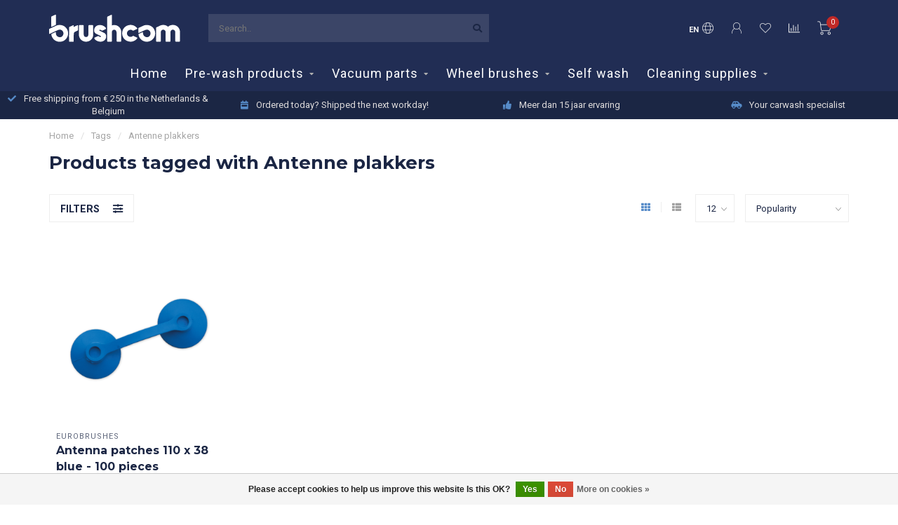

--- FILE ---
content_type: text/html;charset=utf-8
request_url: https://www.brushcom.shop/en/tags/antenne-plakkers/
body_size: 11072
content:
<!DOCTYPE html>
<html lang="en">
  <head>
    
    <!--
        
        Theme Nova | v1.5.3.06122201_1_0
        Theme designed and created by Dyvelopment - We are true e-commerce heroes!
        
        For custom Lightspeed eCom work like custom design or development,
        please contact us at www.dyvelopment.com

          _____                  _                                  _   
         |  __ \                | |                                | |  
         | |  | |_   ___   _____| | ___  _ __  _ __ ___   ___ _ __ | |_ 
         | |  | | | | \ \ / / _ \ |/ _ \| '_ \| '_ ` _ \ / _ \ '_ \| __|
         | |__| | |_| |\ V /  __/ | (_) | |_) | | | | | |  __/ | | | |_ 
         |_____/ \__, | \_/ \___|_|\___/| .__/|_| |_| |_|\___|_| |_|\__|
                  __/ |                 | |                             
                 |___/                  |_|                             
    -->
    
    <meta charset="utf-8"/>
<!-- [START] 'blocks/head.rain' -->
<!--

  (c) 2008-2026 Lightspeed Netherlands B.V.
  http://www.lightspeedhq.com
  Generated: 19-01-2026 @ 10:40:12

-->
<link rel="canonical" href="https://www.brushcom.shop/en/tags/antenne-plakkers/"/>
<link rel="alternate" href="https://www.brushcom.shop/en/index.rss" type="application/rss+xml" title="New products"/>
<link href="https://cdn.webshopapp.com/assets/cookielaw.css?2025-02-20" rel="stylesheet" type="text/css"/>
<meta name="robots" content="noodp,noydir"/>
<meta name="google-site-verification" content="BxH1qpXp4Rb1hODqjherxP_BMG3fdYqL7zFvG2fKK7c"/>
<meta property="og:url" content="https://www.brushcom.shop/en/tags/antenne-plakkers/?source=facebook"/>
<meta property="og:site_name" content="Brushcom BV"/>
<meta property="og:title" content="Antenne plakkers"/>
<meta property="og:description" content="Brushes for carwash systems are of key-importance for a perfect wash. That&#039;s why we&#039;ve made it our specialty."/>
<!--[if lt IE 9]>
<script src="https://cdn.webshopapp.com/assets/html5shiv.js?2025-02-20"></script>
<![endif]-->
<!-- [END] 'blocks/head.rain' -->
    
        	  	              	    	    	    	    	    	         
        <title>Antenne plakkers - Brushcom BV</title>
    
    <meta name="description" content="Brushes for carwash systems are of key-importance for a perfect wash. That&#039;s why we&#039;ve made it our specialty." />
    <meta name="keywords" content="Antenne, plakkers, Brushes, carwash, wasstraat, foam, mitters, wasstraat, pre-wash, hog-hair, detailing, car, car wash, roll over, wash car, textile, CCT, Orangebrush, Eurobrushes, wasbox, self-wash, express wash" />
    
        
    <meta http-equiv="X-UA-Compatible" content="IE=edge">
    <meta name="viewport" content="width=device-width, initial-scale=1.0, maximum-scale=1.0, user-scalable=0">
    <meta name="apple-mobile-web-app-capable" content="yes">
    <meta name="apple-mobile-web-app-status-bar-style" content="black">
    
        	        
		<link rel="preconnect" href="https://cdn.webshopapp.com/">
		<link rel="preconnect" href="https://assets.webshopapp.com">	
    		<link rel="preconnect" href="https://fonts.googleapis.com">
		<link rel="preconnect" href="https://fonts.gstatic.com" crossorigin>
		<link rel="dns-prefetch" href="https://fonts.googleapis.com">
		<link rel="dns-prefetch" href="https://fonts.gstatic.com" crossorigin>
    		<link rel="dns-prefetch" href="https://cdn.webshopapp.com/">
		<link rel="dns-prefetch" href="https://assets.webshopapp.com">	

    <link rel="shortcut icon" href="https://cdn.webshopapp.com/shops/294804/themes/183936/v/242973/assets/favicon.ico?20240813162800" type="image/x-icon" />
    <script src="https://cdn.webshopapp.com/shops/294804/themes/183936/assets/jquery-1-12-4-min.js?20250916090121"></script>
    
    <script>!navigator.userAgent.match('MSIE 10.0;') || document.write('<script src="https://cdn.webshopapp.com/shops/294804/themes/183936/assets/proto-polyfill.js?20250916090121">\x3C/script>')</script>
    <script>if(navigator.userAgent.indexOf("MSIE ") > -1 || navigator.userAgent.indexOf("Trident/") > -1) { document.write('<script src="https://cdn.webshopapp.com/shops/294804/themes/183936/assets/intersection-observer-polyfill.js?20250916090121">\x3C/script>') }</script>
    
        <link href="//fonts.googleapis.com/css?family=Roboto:400,300,600,700|Montserrat:300,400,600,700&amp;display=swap" rel="preload" as="style">
    <link href="//fonts.googleapis.com/css?family=Roboto:400,300,600,700|Montserrat:300,400,600,700&amp;display=swap" rel="stylesheet">
        
    <link rel="preload" href="https://cdn.webshopapp.com/shops/294804/themes/183936/assets/fontawesome-5-min.css?20250916090121" as="style">
    <link rel="stylesheet" href="https://cdn.webshopapp.com/shops/294804/themes/183936/assets/fontawesome-5-min.css?20250916090121">
    
    <link rel="preload" href="https://cdn.webshopapp.com/shops/294804/themes/183936/assets/bootstrap-min.css?20250916090121" as="style">
    <link rel="stylesheet" href="https://cdn.webshopapp.com/shops/294804/themes/183936/assets/bootstrap-min.css?20250916090121">
    
    <link rel="preload" as="script" href="https://cdn.webshopapp.com/assets/gui.js?2025-02-20">
    <script src="https://cdn.webshopapp.com/assets/gui.js?2025-02-20"></script>
    
    <link rel="preload" as="script" href="https://cdn.webshopapp.com/assets/gui-responsive-2-0.js?2025-02-20">
    <script src="https://cdn.webshopapp.com/assets/gui-responsive-2-0.js?2025-02-20"></script>
    
        
    <link rel="preload" href="https://cdn.webshopapp.com/shops/294804/themes/183936/assets/style.css?20250916090121" as="style">
    <link rel="stylesheet" href="https://cdn.webshopapp.com/shops/294804/themes/183936/assets/style.css?20250916090121" />
    
    <!-- User defined styles -->
    <link rel="preload" href="https://cdn.webshopapp.com/shops/294804/themes/183936/assets/settings.css?20250916090121" as="style">
    <link rel="preload" href="https://cdn.webshopapp.com/shops/294804/themes/183936/assets/custom.css?20250916090121" as="style">
    <link rel="stylesheet" href="https://cdn.webshopapp.com/shops/294804/themes/183936/assets/settings.css?20250916090121" />
    <link rel="stylesheet" href="https://cdn.webshopapp.com/shops/294804/themes/183936/assets/custom.css?20250916090121" />
    
    <script>
   var productStorage = {};
   var theme = {};

  </script>    
    <link type="preload" src="https://cdn.webshopapp.com/shops/294804/themes/183936/assets/countdown-min.js?20250916090121" as="script">
    <link type="preload" src="https://cdn.webshopapp.com/shops/294804/themes/183936/assets/swiper-4-min.js?20250916090121" as="script">
    <link type="preload" src="https://cdn.webshopapp.com/shops/294804/themes/183936/assets/swiper-453.js?20250916090121" as="script">
    <link type="preload" src="https://cdn.webshopapp.com/shops/294804/themes/183936/assets/global.js?20250916090121" as="script">
    
            
      </head>
  <body class="layout-custom">
    <div class="body-content"><div class="overlay"><i class="fa fa-times"></i></div><header><div id="header-holder"><div class="container"><div id="header-content"><div class="header-left"><div class="categories-button small scroll scroll-nav hidden-sm hidden-xs hidden-xxs"><div class="nav-icon"><div class="bar1"></div><div class="bar3"></div><span>Menu</span></div></div><div id="mobilenav" class="categories-button small mobile visible-sm visible-xs visible-xxs"><div class="nav-icon"><div class="bar1"></div><div class="bar3"></div></div><span>Menu</span></div><span id="mobilesearch" class="visible-xxs visible-xs visible-sm"><a href="https://www.brushcom.shop/en/"><i class="fa fa-search" aria-hidden="true"></i></a></span><a href="https://www.brushcom.shop/en/" class="logo hidden-sm hidden-xs hidden-xxs"><img class="logo" src="https://cdn.webshopapp.com/shops/294804/themes/183936/v/242973/assets/logo.png?20240813162800" alt="Brushcom webshop"></a></div><div class="header-center"><div class="search hidden-sm hidden-xs hidden-xxs"><form action="https://www.brushcom.shop/en/search/" class="searchform" method="get"><div class="search-holder"><input type="text" class="searchbox" name="q" placeholder="Search.." autocomplete="off"><i class="fa fa-search" aria-hidden="true"></i><i class="fa fa-times clearsearch" aria-hidden="true"></i></div></form><div class="searchcontent hidden-xs hidden-xxs"><div class="searchresults"></div><div class="more"><a href="#" class="search-viewall">View all results <span>(0)</span></a></div><div class="noresults">No products found</div></div></div><a href="https://www.brushcom.shop/en/"><img class="logo hidden-lg hidden-md" src="https://cdn.webshopapp.com/shops/294804/themes/183936/v/242973/assets/logo.png?20240813162800" alt="Brushcom webshop"></a></div><div class="header-right text-right"><div class="user-actions hidden-sm hidden-xs hidden-xxs"><a href="#" class="header-link" data-fancy="fancy-locale-holder" data-fancy-type="flyout" data-tooltip title="Language & Currency" data-placement="bottom"><span class="current-lang">EN</span><i class="nova-icon nova-icon-globe"></i></a><a href="https://www.brushcom.shop/en/account/" class="account header-link" data-fancy="fancy-account-holder" data-tooltip title="My account" data-placement="bottom"><!-- <img src="https://cdn.webshopapp.com/shops/294804/themes/183936/assets/icon-user.svg?20250916090121" alt="My account" class="icon"> --><i class="nova-icon nova-icon-user"></i></a><a href="https://www.brushcom.shop/en/account/wishlist/" class="header-link" data-tooltip title="Wishlist" data-placement="bottom" data-fancy="fancy-account-holder"><i class="nova-icon nova-icon-heart"></i></a><a href="" class="header-link compare" data-fancy="fancy-compare-holder" data-fancy-type="flyout" data-tooltip title="Compare" data-placement="bottom"><i class="nova-icon nova-icon-chart"></i></a><div class="fancy-box flyout fancy-compare-holder"><div class="fancy-compare"><div class="row"><div class="col-md-12"><h4>Compare products</h4></div><div class="col-md-12"><p>You don&#039;t have any products added yet.</p></div></div></div></div><div class="fancy-box flyout fancy-locale-holder"><div class="fancy-locale"><div class=""><label for="">Choose your language</label><div class="flex-container middle"><div class="flex-col"><span class="flags en"></span></div><div class="flex-col flex-grow-1"><select id="" class="fancy-select" onchange="document.location=this.options[this.selectedIndex].getAttribute('data-url')"><option lang="nl" title="Nederlands" data-url="https://www.brushcom.shop/nl/go/category/">Nederlands</option><option lang="en" title="English" data-url="https://www.brushcom.shop/en/go/category/" selected="selected">English</option></select></div></div></div><div class="margin-top-half"><label for="">Choose your currency</label><div class="flex-container middle"><div class="flex-col"><span><strong>€</strong></span></div><div class="flex-col flex-grow-1"><select id="" class="fancy-select" onchange="document.location=this.options[this.selectedIndex].getAttribute('data-url')"><option data-url="https://www.brushcom.shop/en/session/currency/eur/" selected="selected">EUR</option></select></div></div></div></div></div></div><a href="https://www.brushcom.shop/en/cart/" class="cart header-link" data-fancy="fancy-cart-holder"><div class="cart-icon"><i class="nova-icon nova-icon-shopping-cart"></i><span id="qty" class="highlight-bg cart-total-qty shopping-cart">0</span></div></a></div></div></div></div><div class="cf"></div><div class="subnav-dimmed"></div><div class="   hidden-xxs hidden-xs hidden-sm" id="navbar"><div class="container boxed-subnav"><div class="row"><div class="col-md-12"><nav><ul class="smallmenu"><li class="hidden-sm hidden-xs hidden-xxs"><a href="https://www.brushcom.shop/en/">Home</a></li><li><a href="https://www.brushcom.shop/en/pre-wash-products/" class="dropdown">Pre-wash products</a><ul class="smallmenu sub1"><li><a href="https://www.brushcom.shop/en/pre-wash-products/handbrushes/">Handbrushes</a><ul class="smallmenu sub2"><li><a href="https://www.brushcom.shop/en/pre-wash-products/handbrushes/hoghair/">Hoghair</a></li><li><a href="https://www.brushcom.shop/en/pre-wash-products/handbrushes/synthetic/">Synthetic</a></li><li><a href="https://www.brushcom.shop/en/pre-wash-products/handbrushes/synthetic-premium/">Synthetic premium</a></li></ul></li><li><a href="https://www.brushcom.shop/en/pre-wash-products/v-rounders/">V-rounders</a><ul class="smallmenu sub2"><li><a href="https://www.brushcom.shop/en/pre-wash-products/v-rounders/hoghair/">Hoghair</a></li><li><a href="https://www.brushcom.shop/en/pre-wash-products/v-rounders/synthetic/">Synthetic</a></li><li><a href="https://www.brushcom.shop/en/pre-wash-products/v-rounders/synthetic-premium/">Synthetic premium</a></li><li><a href="https://www.brushcom.shop/en/pre-wash-products/v-rounders/polyethylene/">Polyethylene</a></li></ul></li><li><a href="https://www.brushcom.shop/en/pre-wash-products/handles/">Handles</a><ul class="smallmenu sub2"><li><a href="https://www.brushcom.shop/en/pre-wash-products/handles/wooden-handles/">Wooden handles</a></li><li><a href="https://www.brushcom.shop/en/pre-wash-products/handles/aluminium-handles/">Aluminium handles</a></li><li><a href="https://www.brushcom.shop/en/pre-wash-products/handles/telescopic-handle/">Telescopic handle</a></li><li><a href="https://www.brushcom.shop/en/pre-wash-products/handles/plastic-handles/">Plastic handles</a></li></ul></li><li><a href="https://www.brushcom.shop/en/pre-wash-products/other-pre-wash-products/">Other pre-wash products</a></li></ul></li><li><a href="https://www.brushcom.shop/en/vacuum-parts/" class="dropdown">Vacuum parts</a><ul class="smallmenu sub1"><li><a href="https://www.brushcom.shop/en/vacuum-parts/vaccuum-hose/">Vaccuum hose</a></li><li><a href="https://www.brushcom.shop/en/vacuum-parts/nozzles/">Nozzles</a></li><li><a href="https://www.brushcom.shop/en/vacuum-parts/connectors/">Connectors</a></li></ul></li><li><a href="https://www.brushcom.shop/en/wheel-brushes/" class="dropdown">Wheel brushes</a><ul class="smallmenu sub1"><li><a href="https://www.brushcom.shop/en/wheel-brushes/holz/">Holz </a></li></ul></li><li><a href="https://www.brushcom.shop/en/self-wash/" class="">Self wash</a></li><li><a href="https://www.brushcom.shop/en/cleaning-supplies/" class="dropdown">Cleaning supplies</a><ul class="smallmenu sub1"><li><a href="https://www.brushcom.shop/en/cleaning-supplies/eurobrushes/">Eurobrushes</a><ul class="smallmenu sub2"><li><a href="https://www.brushcom.shop/en/cleaning-supplies/eurobrushes/hand-brushes-and-dustpans/">Hand brushes and dustpans</a></li><li><a href="https://www.brushcom.shop/en/cleaning-supplies/eurobrushes/brushes-squeegees-and-handles/">Brushes, squeegees and handles</a></li><li><a href="https://www.brushcom.shop/en/cleaning-supplies/eurobrushes/hand-brushes-and-squeegees/">Hand brushes and squeegees</a></li><li><a href="https://www.brushcom.shop/en/cleaning-supplies/eurobrushes/hanging-systems-and-shadow-boards/">Hanging systems and shadow boards</a></li><li><a href="https://www.brushcom.shop/en/cleaning-supplies/eurobrushes/miscellaneous-cleaning-range/">Miscellaneous cleaning range</a></li><li><a href="https://www.brushcom.shop/en/cleaning-supplies/eurobrushes/eurobrushes-set/">Eurobrushes set</a></li></ul></li><li><a href="https://www.brushcom.shop/en/cleaning-supplies/cleaning-agent/">Cleaning agent</a></li></ul></li></ul></nav></div></div></div></div><div class="subheader-holder"><div class="subheader"><div class="usps-slider-holder" style="width:100%;"><div class="swiper-container usps-header below-nav"><div class="swiper-wrapper"><div class="swiper-slide usp-block"><div><i class="fas fa-check"></i> Free shipping from € 250 in the Netherlands & Belgium
          </div></div><div class="swiper-slide usp-block"><div><i class="fas fa-calendar-week"></i> Ordered today? Shipped the next workday!
          </div></div><div class="swiper-slide usp-block"><div><i class="fas fa-thumbs-up"></i> Meer dan 15 jaar ervaring 
          </div></div><div class="swiper-slide usp-block"><div><i class="fas fa-car-side"></i> Your carwash specialist
          </div></div></div></div></div></div></div></header><div class="breadcrumbs"><div class="container"><div class="row"><div class="col-md-12"><a href="https://www.brushcom.shop/en/" title="Home">Home</a><span><span class="seperator">/</span><a href="https://www.brushcom.shop/en/tags/"><span>Tags</span></a></span><span><span class="seperator">/</span><a href="https://www.brushcom.shop/en/tags/antenne-plakkers/"><span>Antenne plakkers</span></a></span></div></div></div></div><div id="collection-container" class="container collection clean"><div class="row "><div class="col-md-12"><h1 class="page-title">Products tagged with Antenne plakkers</h1></div><div class="col-md-12"></div><div class="col-md-12"><div class="row"><div class="col-md-12 margin-top"><div class="custom-filters-holder"><div class=""><span class="filter-toggle hidden-xxs hidden-xs hidden-sm" data-fancy="fancy-filters-holder">
                Filters <i class="fas fa-sliders-h"></i></span><form id="sort_filters" class="filters-top"><a href="https://www.brushcom.shop/en/tags/antenne-plakkers/" class="active"><i class="fa fa-th"></i></a><a href="https://www.brushcom.shop/en/tags/antenne-plakkers/?mode=list" class=""><i class="fa fa-th-list"></i></a><input type="hidden" name="sort" value="popular" /><input type="hidden" name="brand" value="0" /><input type="hidden" name="mode" value="grid" /><input type="hidden" name="sort" value="popular" /><input type="hidden" name="max" value="40" id="custom_filter_form_max" /><input type="hidden" name="min" value="0" id="custom_filter_form_min" /><select name="limit" onchange="$('#sort_filters').submit();" class="fancy-select"><option value="12">12</option><option value="6">6</option><option value="24">24</option><option value="36">36</option><option value="72">72</option></select><select name="sort" onchange="$('#sort_filters').submit();" id="xxaa" class="fancy-select"><option value="popular" selected="selected">Popularity</option><option value="newest">Newest products</option><option value="lowest">Lowest price</option><option value="highest">Highest price</option><option value="asc">Name ascending</option><option value="desc">Name descending</option></select></form></div><div class="custom-filters-selected"></div></div></div></div><div class="row collection-products-row product-grid static-products-holder" data-cat-type="clean"><div class="product-grid odd col-md-3 col-sm-4 col-xs-6 col-xxs-6 margin-top" data-loopindex="1" data-trueindex="1" data-homedeal=""><div class="product-block-holder rounded shadow-hover  white-bg" data-pid="109528842" data-json="https://www.brushcom.shop/en/antenne-plakkers-110-x-38-100-stuks.html?format=json"><div class="product-block text-left"><div class="product-block-image"><a href="https://www.brushcom.shop/en/antenne-plakkers-110-x-38-100-stuks.html"><img height="325" width="325" src="https://cdn.webshopapp.com/shops/294804/files/327662402/325x325x2/eurobrushes-antenna-patches-110-x-38-blue-100-piec.jpg" alt="Eurobrushes Antenna patches 110 x 38 blue - 100 pieces" title="Eurobrushes Antenna patches 110 x 38 blue - 100 pieces" /><div class="himage"></div></a><div class="product-block-stock hidden-sm hidden-xs hidden-xxs"><div class="loader"><i class="fa fa-spinner fa-spin"></i></div></div></div><div class="brand">Eurobrushes</div><h4 class="with-brand"><a href="https://www.brushcom.shop/en/antenne-plakkers-110-x-38-100-stuks.html" title="Eurobrushes Antenna patches 110 x 38 blue - 100 pieces" class="title">
          Antenna patches 110 x 38 blue - 100 pieces        </a></h4><a href="https://www.brushcom.shop/en/antenne-plakkers-110-x-38-100-stuks.html" class="product-block-quick quickshop"><i class="fas fa-search"></i></a><a href="https://www.brushcom.shop/en/antenne-plakkers-110-x-38-100-stuks.html" class="product-block-quick wishlist" data-fancy="fancy-account-holder"><i class="far fa-heart"></i></a><a href="https://www.brushcom.shop/en/compare/add/221432388/" data-compare="221432388" class="product-block-quick compare"><i class="fas fa-chart-bar"></i></a><div class="product-block-price"><strong>€35,25</strong></div></div><div class="quick-order"><form id="quick-order-109528842" action="https://www.brushcom.shop/en/cart/add/221432388/"><input type="text" class="qty-fast" name="quantity" value="1"><a href="https://www.brushcom.shop/en/cart/add/221432388/" class="button quick-cart small-button" data-title="Antenna patches 110 x 38 blue - 100 pieces" data-price="€35,25" data-variant="Default" data-image="https://cdn.webshopapp.com/shops/294804/files/327662402/325x325x2/image.jpg"><i class="fas fa-shopping-cart"></i></a></form></div></div></div></div></div><div class="col-md-12"></div></div></div><script>
    $(function(){
    $(".collection-filter-price").slider(
    {
      range: true,
      min: 0,
      max: 40,
      values: [0, 40],
      step: 1,
      slide: function( event, ui)
      {
        $('.price-filter-range .min span').html(ui.values[0]);
        $('.price-filter-range .max span').html(ui.values[1]);
        
        $('.custom_filter_form_min, #price_filter_form_min').val(ui.values[0]);
        $('.custom_filter_form_max, #price_filter_form_max').val(ui.values[1]);
      },
      stop: function(event, ui)
      {
        //$('#custom_filter_form').submit();
        $(this).closest('form').submit();
      }
    });
    
  });
</script><!-- [START] 'blocks/body.rain' --><script>
(function () {
  var s = document.createElement('script');
  s.type = 'text/javascript';
  s.async = true;
  s.src = 'https://www.brushcom.shop/en/services/stats/pageview.js';
  ( document.getElementsByTagName('head')[0] || document.getElementsByTagName('body')[0] ).appendChild(s);
})();
</script><!-- Global site tag (gtag.js) - Google Analytics --><script async src="https://www.googletagmanager.com/gtag/js?id=G-TGX1RZX8EV"></script><script>
    window.dataLayer = window.dataLayer || [];
    function gtag(){dataLayer.push(arguments);}

        gtag('consent', 'default', {"ad_storage":"denied","ad_user_data":"denied","ad_personalization":"denied","analytics_storage":"denied","region":["AT","BE","BG","CH","GB","HR","CY","CZ","DK","EE","FI","FR","DE","EL","HU","IE","IT","LV","LT","LU","MT","NL","PL","PT","RO","SK","SI","ES","SE","IS","LI","NO","CA-QC"]});
    
    gtag('js', new Date());
    gtag('config', 'G-TGX1RZX8EV', {
        'currency': 'EUR',
                'country': 'NL'
    });

        gtag('event', 'view_item_list', {"items":[{"item_id":221432388,"item_name":"Antenna patches 110 x 38 blue - 100 pieces","currency":"EUR","item_brand":"Eurobrushes","item_variant":"Default","price":35.25,"quantity":1,"item_category":"Pre-wash products","item_category2":"Other pre-wash products"}]});
    </script><script>
(function () {
  var s = document.createElement('script');
  s.type = 'text/javascript';
  s.async = true;
  s.src = 'https://chimpstatic.com/mcjs-connected/js/users/04d141780571cade633ac0da0/081a2e1becadfe7856c0deccd.js';
  ( document.getElementsByTagName('head')[0] || document.getElementsByTagName('body')[0] ).appendChild(s);
})();
</script><div class="wsa-cookielaw">
            Please accept cookies to help us improve this website Is this OK?
      <a href="https://www.brushcom.shop/en/cookielaw/optIn/" class="wsa-cookielaw-button wsa-cookielaw-button-green" rel="nofollow" title="Yes">Yes</a><a href="https://www.brushcom.shop/en/cookielaw/optOut/" class="wsa-cookielaw-button wsa-cookielaw-button-red" rel="nofollow" title="No">No</a><a href="https://www.brushcom.shop/en/service/privacy-policy/" class="wsa-cookielaw-link" rel="nofollow" title="More on cookies">More on cookies &raquo;</a></div><style type="text/css">
  body {
    margin-top: 42px;
  }
  .wsa-demobar {
    width: 100%;
    height: 40px;
    position: fixed;
    top: 0;
    left: 0;
    background: url(https://cdn.webshopapp.com/assets/wsa-demobar-bg.png?2025-02-20);
    box-shadow: 0 0 2px rgba(0, 0, 0, 0.5);
    border-bottom: 2px solid #FFFFFF;
    text-align: center;
    line-height: 40px;
    font-weight: bold;
    text-shadow: 0 -1px 0 rgba(0, 0, 0, 0.5);
    color: #FFF;
    font-size: 14px;
    font-family: Helvetica;
    z-index: 1000;
  }

  .wsa-demobar a {
    color: #fff;
  }

  .wsa-demobar a.close {
    display: block;
    float: right;
    width: 40px;
    height: 40px;
    text-indent: -9999px;
    background: url(https://cdn.webshopapp.com/assets/wsa-demobar-close.png?2025-02-20);
  }
</style><div class="wsa-demobar"><a href="javascript:window.location.href = 'https://www.brushcom.shop/en/admin';">&larr; Create an account</a>&nbsp;&nbsp;&nbsp;
    New on the webshop?  Create an account to place your first order!
  <a class="close" href="https://www.brushcom.shop/en/session/demobar/?action=hide" title="Hide"><span>Hide</span></a></div><!-- [END] 'blocks/body.rain' --><div class="newsletter gray-bg"><h3><i class="fa fa-paper-plane" aria-hidden="true"></i> Subscribe to our newsletter
        </h3><div class="newsletter-sub">Stay up to date with our latest offers</div><form action="https://www.brushcom.shop/en/account/newsletter/" method="post" id="form-newsletter"><input type="hidden" name="key" value="1a0b33595d10442261abd441558defe7" /><div class="input"><input type="email" name="email" id="emailaddress" value="" placeholder="Email address" /></div><span class="submit button-bg" onclick="$('#form-newsletter').submit();"><i class="fa fa-envelope"></i> Subscribe</span></form></div><footer class=""><div class="container footer"><div class="row"><div class="col-md-3 col-sm-6 company-info rowmargin p-compact"><h3>Brushcom BV</h3><p class="info"><i class="fas fa-map-marker-alt"></i> Angelenweg 51<br>
          5349TA<br>
          Oss, the Netherlands
        </p><p class="info"><i class="fa fa-phone"></i> +31 (0)412 232 620</p><p class="info"><i class="fa fa-envelope"></i><a href="/cdn-cgi/l/email-protection#375e59515877554542445f54585a19595243"><span class="__cf_email__" data-cfemail="fa93949c95ba98888f8992999597d4949f8e">[email&#160;protected]</span></a></p><div class="socials"><ul><li><a href="https://www.facebook.com/Brushcom/" target="_blank" class="social-fb"><i class="fab fa-facebook-f"></i></a></li><li><a href="https://twitter.com/brushcom" target="_blank" class="social-twitter"><i class="fab fa-twitter" aria-hidden="true"></i></a></li><li><a href="https://www.youtube.com/channel/UCYvDEyucJruHQpTRhUiCXSQ?view_as=subscriber" target="_blank" class="social-yt"><i class="fab fa-youtube" aria-hidden="true"></i></a></li><li><a href="https://www.instagram.com/brushcom/?hl=nl" target="_blank" class="social-insta"><i class="fab fa-instagram" aria-hidden="true"></i></a></li></ul></div></div><div class="col-md-3 col-sm-6 widget rowmargin"></div><div class="visible-sm"><div class="cf"></div></div><div class="col-md-3 col-sm-6 rowmargin"><h3>Information</h3><ul><li><a href="https://www.brushcom.shop/en/service/about/" title="About us">About us</a></li><li><a href="https://www.brushcom.shop/en/service/general-terms-conditions/" title="General Sales and Supply Conditions">General Sales and Supply Conditions</a></li><li><a href="https://www.brushcom.shop/en/service/" title="Customer service">Customer service</a></li></ul></div><div class="col-md-3 col-sm-6 rowmargin"><h3>My account</h3><ul><li><a href="https://www.brushcom.shop/en/account/information/" title="Account information">Account information</a></li><li><a href="https://www.brushcom.shop/en/account/orders/" title="My orders">My orders</a></li><li><a href="https://www.brushcom.shop/en/account/wishlist/" title="My wishlist">My wishlist</a></li><li><a href="https://www.brushcom.shop/en/compare/" title="Compare">Compare</a></li><li><a href="https://www.brushcom.shop/en/collection/" title="All products">All products</a></li></ul></div></div></div><div class="footer-bottom gray-bg"><div class="payment-icons-holder payment-icons-custom "><a target="_blank" href="https://www.brushcom.shop/en/service/payment-methods/" title="EPS" class="payment-icons light icon-payment-eps"></a><a target="_blank" href="https://www.brushcom.shop/en/service/payment-methods/" title="Giropay" class="payment-icons light icon-payment-giropay"></a><a target="_blank" href="https://www.brushcom.shop/en/service/payment-methods/" title="iDEAL" class="payment-icons light icon-payment-ideal"></a><a target="_blank" href="https://www.brushcom.shop/en/service/payment-methods/" title="Invoice" class="payment-icons light icon-payment-invoice"></a><a target="_blank" href="https://www.brushcom.shop/en/service/payment-methods/" title="Maestro" class="payment-icons light icon-payment-maestro"></a><a target="_blank" href="https://www.brushcom.shop/en/service/payment-methods/" title="MasterCard" class="payment-icons light icon-payment-mastercard"></a><a target="_blank" href="https://www.brushcom.shop/en/service/payment-methods/" title="Bancontact" class="payment-icons light icon-payment-mistercash"></a><a target="_blank" href="https://www.brushcom.shop/en/service/payment-methods/" title="PayPal" class="payment-icons light icon-payment-paypal"></a><a target="_blank" href="https://www.brushcom.shop/en/service/payment-methods/" title="Visa" class="payment-icons light icon-payment-visa"></a></div><div class="copyright"><p>
      © Copyright 2026 Brushcom BV    </p></div></div></footer></div><div class="dimmed full"></div><div class="dimmed flyout"></div><!-- <div class="modal-bg"></div> --><div class="quickshop-holder"><div class="quickshop-inner"><div class="quickshop-modal body-bg rounded"><div class="x"></div><div class="left"><div class="product-image-holder"><div class="swiper-container swiper-quickimage product-image"><div class="swiper-wrapper"></div></div></div><div class="arrow img-arrow-left"><i class="fa fa-angle-left"></i></div><div class="arrow img-arrow-right"><i class="fa fa-angle-right"></i></div><div class="stock"></div></div><div class="right productpage"><div class="brand"></div><div class="title"></div><div class="description"></div><form id="quickshop-form" method="post" action=""><div class="content rowmargin"></div><div class="bottom rowmargin"><div class="addtocart-holder"><div class="qty"><input type="text" name="quantity" class="quantity qty-fast" value="1"><span class="qtyadd"><i class="fa fa-caret-up"></i></span><span class="qtyminus"><i class="fa fa-caret-down"></i></span></div><div class="addtocart"><button type="submit" name="addtocart" class="btn-addtocart button button-cta">Add to cart <span class="icon-holder"><i class="nova-icon nova-icon-shopping-cart"></i></button></div></div></div></form></div></div></div></div><div class="fancy-box fancy-account-holder"><div class="fancy-account"><div class="container"><div class="row"><div class="col-md-12"><h4>Login</h4></div><div class="col-md-12"><form action="https://www.brushcom.shop/en/account/loginPost/" method="post" id="form_login"><input type="hidden" name="key" value="1a0b33595d10442261abd441558defe7"><input type="email" name="email" placeholder="Email address"><input type="password" name="password" placeholder="Password"><button type="submit" class="button">Login</button><a href="#" class="button facebook" rel="nofollow" onclick="gui_facebook('/account/loginFacebook/?return=https://www.brushcom.shop/en/'); return false;"><i class="fab fa-facebook"></i> Login with Facebook</a><a class="forgot-pass text-right" href="https://www.brushcom.shop/en/account/password/">Forgot your password?</a></form></div></div><div class="row rowmargin80"><div class="col-md-12"><h4>Create an account</h4></div><div class="col-md-12"><p>By creating an account with our store, you will be able to move through the checkout process faster, store multiple addresses, view and track your orders in your account, and more.</p><a href="https://www.brushcom.shop/en/account/register/" class="button">Register</a></div></div><div class="row rowmargin"><div class="col-md-12 text-center"><a target="_blank" href="https://www.brushcom.shop/en/service/payment-methods/" title="EPS" class="payment-icons dark icon-payment-eps"></a><a target="_blank" href="https://www.brushcom.shop/en/service/payment-methods/" title="Giropay" class="payment-icons dark icon-payment-giropay"></a><a target="_blank" href="https://www.brushcom.shop/en/service/payment-methods/" title="iDEAL" class="payment-icons dark icon-payment-ideal"></a><a target="_blank" href="https://www.brushcom.shop/en/service/payment-methods/" title="Invoice" class="payment-icons dark icon-payment-invoice"></a><a target="_blank" href="https://www.brushcom.shop/en/service/payment-methods/" title="Maestro" class="payment-icons dark icon-payment-maestro"></a><a target="_blank" href="https://www.brushcom.shop/en/service/payment-methods/" title="MasterCard" class="payment-icons dark icon-payment-mastercard"></a><a target="_blank" href="https://www.brushcom.shop/en/service/payment-methods/" title="Bancontact" class="payment-icons dark icon-payment-mistercash"></a><a target="_blank" href="https://www.brushcom.shop/en/service/payment-methods/" title="PayPal" class="payment-icons dark icon-payment-paypal"></a><a target="_blank" href="https://www.brushcom.shop/en/service/payment-methods/" title="Visa" class="payment-icons dark icon-payment-visa"></a></div></div></div></div></div><div class="fancy-box fancy-cart-holder"><div class="fancy-cart"><div class="x small"></div><div class="contents"><div class="row"><div class="col-md-12"><h4>Recently added</h4></div><div class="col-md-12"><p>You have no items in your shopping cart</p></div><div class="col-md-12 text-right"><span class="margin-right-10">Total excl. VAT:</span><strong style="font-size:1.1em;">€0,00</strong></div><div class="col-md-12 visible-lg visible-md visible-sm margin-top"><a href="https://www.brushcom.shop/en/cart/" class="button inverted">View cart (0)</a><a href="https://www.brushcom.shop/en/checkout/" class="button">Proceed to checkout</a></div><div class="col-md-12 margin-top hidden-lg hidden-md hidden-sm"><a href="" class="button inverted" onclick="clearFancyBox(); return false;">Continue shopping</a><a href="https://www.brushcom.shop/en/cart/" class="button">View cart (0)</a></div><div class="col-md-12 margin-top-half"><div class="freeshipping-bar"><div class="icon"><i class="fas fa-truck"></i></div>
                  	Order for another <span>€250,00</span> and receive free shipping
                                  </div></div></div><div class="row rowmargin"><div class="col-md-12 text-center"><div class="payment-icons-holder payment-icons-custom p-0"><a target="_blank" href="https://www.brushcom.shop/en/service/payment-methods/" title="EPS" class="payment-icons dark icon-payment-eps"></a><a target="_blank" href="https://www.brushcom.shop/en/service/payment-methods/" title="Giropay" class="payment-icons dark icon-payment-giropay"></a><a target="_blank" href="https://www.brushcom.shop/en/service/payment-methods/" title="iDEAL" class="payment-icons dark icon-payment-ideal"></a><a target="_blank" href="https://www.brushcom.shop/en/service/payment-methods/" title="Invoice" class="payment-icons dark icon-payment-invoice"></a><a target="_blank" href="https://www.brushcom.shop/en/service/payment-methods/" title="Maestro" class="payment-icons dark icon-payment-maestro"></a><a target="_blank" href="https://www.brushcom.shop/en/service/payment-methods/" title="MasterCard" class="payment-icons dark icon-payment-mastercard"></a><a target="_blank" href="https://www.brushcom.shop/en/service/payment-methods/" title="Bancontact" class="payment-icons dark icon-payment-mistercash"></a><a target="_blank" href="https://www.brushcom.shop/en/service/payment-methods/" title="PayPal" class="payment-icons dark icon-payment-paypal"></a><a target="_blank" href="https://www.brushcom.shop/en/service/payment-methods/" title="Visa" class="payment-icons dark icon-payment-visa"></a></div></div></div></div></div></div><div class="cart-popup-holder"><div class="cart-popup rounded body-bg"><div class="x body-bg" onclick="clearModals();"></div><div class="message-bar success margin-top hidden-xs hidden-xxs"><div class="icon"><i class="fas fa-check"></i></div><span class="message"></span></div><div class="message-bar-mobile-success visible-xs visible-xxs"></div><div class="flex-container seamless middle margin-top"><div class="flex-item col-50 text-center current-product-holder"><div class="current-product"><div class="image"></div><div class="content margin-top-half"><div class="title"></div><div class="variant-title"></div><div class="price margin-top-half"></div></div></div><div class="proceed-holder"><div class="proceed margin-top"><a href="https://www.brushcom.shop/en/" class="button lined margin-right-10" onclick="clearModals(); return false;">Continue shopping</a><a href="https://www.brushcom.shop/en/cart/" class="button">View cart</a></div></div></div><div class="flex-item right col-50 hidden-sm hidden-xs hidden-xxs"><div class="cart-popup-recent"><h4>Recently added</h4><div class="sum text-right"><span>Total excl. VAT:</span><span class="total"><strong>€0,00</strong></span></div></div><div class="margin-top text-center"><a target="_blank" href="https://www.brushcom.shop/en/service/payment-methods/" title="EPS" class="payment-icons dark icon-payment-eps"></a><a target="_blank" href="https://www.brushcom.shop/en/service/payment-methods/" title="Giropay" class="payment-icons dark icon-payment-giropay"></a><a target="_blank" href="https://www.brushcom.shop/en/service/payment-methods/" title="iDEAL" class="payment-icons dark icon-payment-ideal"></a><a target="_blank" href="https://www.brushcom.shop/en/service/payment-methods/" title="Invoice" class="payment-icons dark icon-payment-invoice"></a><a target="_blank" href="https://www.brushcom.shop/en/service/payment-methods/" title="Maestro" class="payment-icons dark icon-payment-maestro"></a><a target="_blank" href="https://www.brushcom.shop/en/service/payment-methods/" title="MasterCard" class="payment-icons dark icon-payment-mastercard"></a><a target="_blank" href="https://www.brushcom.shop/en/service/payment-methods/" title="Bancontact" class="payment-icons dark icon-payment-mistercash"></a><a target="_blank" href="https://www.brushcom.shop/en/service/payment-methods/" title="PayPal" class="payment-icons dark icon-payment-paypal"></a><a target="_blank" href="https://www.brushcom.shop/en/service/payment-methods/" title="Visa" class="payment-icons dark icon-payment-visa"></a></div></div></div></div></div><div class="fancy-box fancy-filters-holder"><div class="fancy-filters collection"><div class="x small"></div><div class="container"><div class="row"><div class="col-md-12"><h4><i class="fas fa-sliders-h"></i> Product filters</h4></div><div class="col-md-12"><form action="https://www.brushcom.shop/en/tags/antenne-plakkers/" method="get" class="custom_filter_form "><input type="hidden" name="sort" value="popular" /><input type="hidden" name="brand" value="0" /><input type="hidden" name="mode" value="grid" /><input type="hidden" name="limit" value="12" /><input type="hidden" name="sort" value="popular" /><input type="hidden" name="max" value="40" class="custom_filter_form_max" /><input type="hidden" name="min" value="0" class="custom_filter_form_min" /><div class="filter-holder"><div class="row"><div class="custom-filter-col"><div class="price-filter-block"><h5>Price</h5><div class="sidebar-filter-slider"><div class="collection-filter-price"></div></div><div class="price-filter-range cf"><div class="min">Min: €<span>0</span></div><div class="max">Max: €<span>40</span></div></div></div></div><div class="custom-filter-col"><div class="custom-filter-block"><h5>Brands</h5><ul class="filter-values"><li class="" data-filter-group="brands"><input id="brand_0_" type="radio" name="brand" value="0"  checked="checked" class="fancy-radio" /><label for="brand_0_">All brands</label></li><li class="" data-filter-group="brands"><input id="brand_3939412_" type="radio" name="brand" value="3939412"  class="fancy-radio" /><label for="brand_3939412_">Eurobrushes</label></li></ul></div></div></div></div></form></div></div></div></div></div><span class="filter-toggle mobile body-bg hidden-lg hidden-md" data-fancy="fancy-filters-holder">
				Filters <i class="fas fa-sliders-h"></i></span><script data-cfasync="false" src="/cdn-cgi/scripts/5c5dd728/cloudflare-static/email-decode.min.js"></script><script type="text/javascript" src="https://cdn.webshopapp.com/shops/294804/themes/183936/assets/jquery-zoom-min.js?20250916090121"></script><script type="text/javascript" src="https://cdn.webshopapp.com/shops/294804/themes/183936/assets/jquery-ui-min.js?20250916090121"></script><script src="https://cdn.webshopapp.com/shops/294804/themes/183936/assets/bootstrap-3-3-7-min.js?20250916090121"></script><script type="text/javascript" src="https://cdn.webshopapp.com/shops/294804/themes/183936/assets/countdown-min.js?20250916090121"></script><script type="text/javascript" src="https://cdn.webshopapp.com/shops/294804/themes/183936/assets/swiper-4-min.js?20250916090121"></script><!--     <script type="text/javascript" src="https://cdn.webshopapp.com/shops/294804/themes/183936/assets/swiper-453.js?20250916090121"></script> --><script type="text/javascript" src="https://cdn.webshopapp.com/shops/294804/themes/183936/assets/global.js?20250916090121"></script><script>

    theme.settings = {
    reviewsEnabled: false,
    notificationEnabled: false,
    notification: 'Nieuwe webshop 2',
    freeShippingEnabled: true,
    quickShopEnabled: true,
    quickorder_enabled: true,
    product_block_white: true,
    sliderTimeout: 4000,
    variantBlocksEnabled: false,
    hoverSecondImageEnabled: true,
    navbarDimBg: false,
    navigationMode: 'menubar',
    boxed_product_grid_blocks_with_border: false,
    show_product_brands: true,
    show_product_description: false,
    enable_auto_related_products: true,
    showProductBrandInGrid: true,
    showProductReviewsInGrid: true,
    showProductFullTitle: false,
    showRelatedInCartPopup: true,
    productGridTextAlign: 'left',
    shadowOnHover: true,
    product_mouseover_zoom: true,
    collection_pagination_mode: 'live',
    logo: 'https://cdn.webshopapp.com/shops/294804/themes/183936/v/242973/assets/logo.png?20240813162800',
		logoMobile: false,
    subheader_usp_default_amount: 4,
    dealDisableExpiredSale: true,
    keep_stock: true,
  	filters_position: 'toggle',
    yotpo_id: '',
    cart_icon: 'shopping-cart',
    live_add_to_cart: true,
    enable_cart_flyout: true,
    enable_cart_quick_checkout: true,
    productgrid_enable_reviews: true,
    show_amount_of_products_on_productpage: false
  };

  theme.images = {
    ratio: 'square',
    imageSize: '325x325x2',
    thumbSize: '75x75x2',
  }

  theme.shop = {
    id: 294804,
    domain: 'https://www.brushcom.shop/',
    currentLang: 'English',
    currencySymbol: '€',
    currencyTitle: 'eur',
		currencyCode: 'EUR',
    b2b: true,
    pageKey: '1a0b33595d10442261abd441558defe7',
    serverTime: 'Jan 19, 2026 10:40:13 +0100',
    getServerTime: function getServerTime()
    {
      return new Date(theme.shop.serverTime);
    },
    currencyConverter: 1.000000,
    template: 'pages/collection.rain',
    legalMode: 'normal',
    pricePerUnit: true,
    checkout: {
      stayOnPage: true,
    },
    breadcrumb:
		{
      title: '',
    },
    ssl: true,
    cart_redirect_back: true,
    wish_list: true,
  };
                                              
	theme.page = {
    compare_amount: 0,
    account: false,
  };

  theme.url = {
    shop: 'https://www.brushcom.shop/en/',
    domain: 'https://www.brushcom.shop/',
    static: 'https://static.webshopapp.com/shops/294804/',
    search: 'https://www.brushcom.shop/en/search/',
    cart: 'https://www.brushcom.shop/en/cart/',
    checkout: 'https://www.brushcom.shop/en/checkout/',
    //addToCart: 'https://www.brushcom.shop/en/cart/add/',
    addToCart: 'https://www.brushcom.shop/en/cart/add/',
    gotoProduct: 'https://www.brushcom.shop/en/go/product/',
  };
                               
	  theme.collection = {
    productCount: 1,
    pages: 1,
    page: 1,
    itemsFrom: 1,
    itemsTo: 1,
  };
	
  theme.text = {
    continueShopping: 'Continue shopping',
    proceedToCheckout: 'Proceed to checkout',
    viewProduct: 'View product',
    addToCart: 'Add to cart',
    noInformationFound: 'No information found',
    view: 'View',
    moreInfo: 'More info',
    checkout: 'Checkout',
    close: 'Close',
    navigation: 'Navigation',
    inStock: 'In stock',
    outOfStock: 'Out of stock',
    freeShipping: '',
    amountToFreeShipping: '',
    amountToFreeShippingValue: parseFloat(250),
    backorder: 'Backorder',
    search: 'Search',
    tax: 'Excl. tax',
    exclShipping: 'Excl. <a href="https://www.brushcom.shop/en/service/shipping-returns/" target="_blank">Shipping costs</a>',
    customizeProduct: 'Customize product',
    expired: 'Expired',
    dealExpired: 'Deal expired',
    compare: 'Compare',
    wishlist: 'Wishlist',
    cart: 'Cart',
    SRP: 'SRP',
    inclVAT: 'Incl. tax',
    exclVAT: 'Excl. tax',
    unitPrice: 'Unit price',
    lastUpdated: 'Last updated',
    onlinePricesMayDiffer: 'Online and in-store prices may differ',
    countdown: {
      labels: ['Years', 'Months ', 'Weeks', 'Days', 'Hours', 'Minutes', 'Seconds'],
      labels1: ['Year', 'Month ', 'Week', 'Day', 'Hour', 'Minute', 'Second'],
    },
    chooseLanguage: 'Choose your language',
    chooseCurrency: 'Choose your currency',
    loginOrMyAccount: 'Login',
    validFor: 'Valid for',
    pts: 'pts',
    apply: 'Apply',
  }
    
  theme.navigation = {
    "items": [
      {
        "title": "Home",
        "url": "https://www.brushcom.shop/en/",
        "subs": false,
      },{
        "title": "Pre-wash products",
        "url": "https://www.brushcom.shop/en/pre-wash-products/",
        "subs":  [{
            "title": "Handbrushes",
        		"url": "https://www.brushcom.shop/en/pre-wash-products/handbrushes/",
            "subs":  [{
                "title": "Hoghair",
                "url": "https://www.brushcom.shop/en/pre-wash-products/handbrushes/hoghair/",
                "subs": false,
              },{
                "title": "Synthetic",
                "url": "https://www.brushcom.shop/en/pre-wash-products/handbrushes/synthetic/",
                "subs": false,
              },{
                "title": "Synthetic premium",
                "url": "https://www.brushcom.shop/en/pre-wash-products/handbrushes/synthetic-premium/",
                "subs": false,
              },],
          },{
            "title": "V-rounders",
        		"url": "https://www.brushcom.shop/en/pre-wash-products/v-rounders/",
            "subs":  [{
                "title": "Hoghair",
                "url": "https://www.brushcom.shop/en/pre-wash-products/v-rounders/hoghair/",
                "subs": false,
              },{
                "title": "Synthetic",
                "url": "https://www.brushcom.shop/en/pre-wash-products/v-rounders/synthetic/",
                "subs": false,
              },{
                "title": "Synthetic premium",
                "url": "https://www.brushcom.shop/en/pre-wash-products/v-rounders/synthetic-premium/",
                "subs": false,
              },{
                "title": "Polyethylene",
                "url": "https://www.brushcom.shop/en/pre-wash-products/v-rounders/polyethylene/",
                "subs": false,
              },],
          },{
            "title": "Handles",
        		"url": "https://www.brushcom.shop/en/pre-wash-products/handles/",
            "subs":  [{
                "title": "Wooden handles",
                "url": "https://www.brushcom.shop/en/pre-wash-products/handles/wooden-handles/",
                "subs": false,
              },{
                "title": "Aluminium handles",
                "url": "https://www.brushcom.shop/en/pre-wash-products/handles/aluminium-handles/",
                "subs": false,
              },{
                "title": "Telescopic handle",
                "url": "https://www.brushcom.shop/en/pre-wash-products/handles/telescopic-handle/",
                "subs": false,
              },{
                "title": "Plastic handles",
                "url": "https://www.brushcom.shop/en/pre-wash-products/handles/plastic-handles/",
                "subs": false,
              },],
          },{
            "title": "Other pre-wash products",
        		"url": "https://www.brushcom.shop/en/pre-wash-products/other-pre-wash-products/",
            "subs": false,
          },],
      },{
        "title": "Vacuum parts",
        "url": "https://www.brushcom.shop/en/vacuum-parts/",
        "subs":  [{
            "title": "Vaccuum hose",
        		"url": "https://www.brushcom.shop/en/vacuum-parts/vaccuum-hose/",
            "subs": false,
          },{
            "title": "Nozzles",
        		"url": "https://www.brushcom.shop/en/vacuum-parts/nozzles/",
            "subs": false,
          },{
            "title": "Connectors",
        		"url": "https://www.brushcom.shop/en/vacuum-parts/connectors/",
            "subs": false,
          },],
      },{
        "title": "Wheel brushes",
        "url": "https://www.brushcom.shop/en/wheel-brushes/",
        "subs":  [{
            "title": "Holz ",
        		"url": "https://www.brushcom.shop/en/wheel-brushes/holz/",
            "subs": false,
          },],
      },{
        "title": "Self wash",
        "url": "https://www.brushcom.shop/en/self-wash/",
        "subs": false,
      },{
        "title": "Cleaning supplies",
        "url": "https://www.brushcom.shop/en/cleaning-supplies/",
        "subs":  [{
            "title": "Eurobrushes",
        		"url": "https://www.brushcom.shop/en/cleaning-supplies/eurobrushes/",
            "subs":  [{
                "title": "Hand brushes and dustpans",
                "url": "https://www.brushcom.shop/en/cleaning-supplies/eurobrushes/hand-brushes-and-dustpans/",
                "subs": false,
              },{
                "title": "Brushes, squeegees and handles",
                "url": "https://www.brushcom.shop/en/cleaning-supplies/eurobrushes/brushes-squeegees-and-handles/",
                "subs": false,
              },{
                "title": "Hand brushes and squeegees",
                "url": "https://www.brushcom.shop/en/cleaning-supplies/eurobrushes/hand-brushes-and-squeegees/",
                "subs": false,
              },{
                "title": "Hanging systems and shadow boards",
                "url": "https://www.brushcom.shop/en/cleaning-supplies/eurobrushes/hanging-systems-and-shadow-boards/",
                "subs": false,
              },{
                "title": "Miscellaneous cleaning range",
                "url": "https://www.brushcom.shop/en/cleaning-supplies/eurobrushes/miscellaneous-cleaning-range/",
                "subs": false,
              },{
                "title": "Eurobrushes set",
                "url": "https://www.brushcom.shop/en/cleaning-supplies/eurobrushes/eurobrushes-set/",
                "subs": false,
              },],
          },{
            "title": "Cleaning agent",
        		"url": "https://www.brushcom.shop/en/cleaning-supplies/cleaning-agent/",
            "subs": false,
          },],
      },      
            
          ]
  };
	</script><script type="application/ld+json">
[
			{
    "@context": "http://schema.org",
    "@type": "BreadcrumbList",
    "itemListElement":
    [
      {
        "@type": "ListItem",
        "position": 1,
        "item": {
        	"@id": "https://www.brushcom.shop/en/",
        	"name": "Home"
        }
      },
    	    	{
    		"@type": "ListItem",
     		"position": 2,
     		"item":	{
      		"@id": "https://www.brushcom.shop/en/tags/",
      		"name": "Tags"
    		}
    	},    	    	{
    		"@type": "ListItem",
     		"position": 3,
     		"item":	{
      		"@id": "https://www.brushcom.shop/en/tags/antenne-plakkers/",
      		"name": "Antenne plakkers"
    		}
    	}    	     ]
  },
      
        
    
    
    {
  "@context": "http://schema.org",
  "@id": "https://www.brushcom.shop/en/#Organization",
  "@type": "Organization",
  "url": "https://www.brushcom.shop/", 
  "name": "Brushcom BV",
  "logo": "https://cdn.webshopapp.com/shops/294804/themes/183936/v/242973/assets/logo.png?20240813162800",
  "telephone": "+31 (0)412 232 620",
  "email": "info@brushcom.net"
    }
  ]
</script>    
    <script>
    window.LS_theme = {
      "developer": "Dyvelopment",
      "name": "Nova",
      "docs":"https://www.dyvelopment.com/manuals/themes/nova/EN_Jan_2020.pdf"
    }
    </script>

--- FILE ---
content_type: text/javascript;charset=utf-8
request_url: https://www.brushcom.shop/en/services/stats/pageview.js
body_size: -413
content:
// SEOshop 19-01-2026 10:40:14